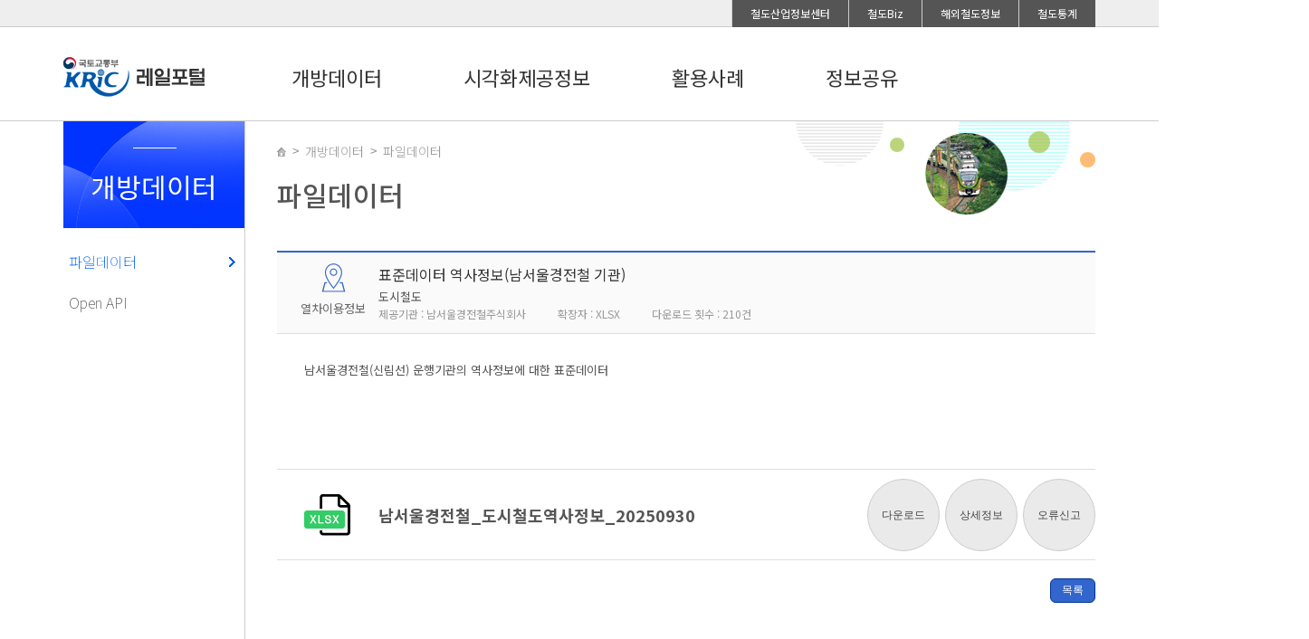

--- FILE ---
content_type: text/html;charset=UTF-8
request_url: https://data.kric.go.kr/rips/M_01_01/detail.do;jsessionid=074zu7o-LcvEdC6Hbx4y6Mlq?id=1222&sortOrder=DESC&sort=service&page=4
body_size: 14641
content:
<!DOCTYPE html>
<html lang="ko">
<head>
	<title>철도 데이터 포털 </title>
	

















<meta charset="utf-8">
<meta name="viewport" content="width=1300">
<meta http-equiv="X-UA-Compatible" content="IE=edge">

<link href="/rips/resources/css/base.css" rel="stylesheet">
<link href="/rips/resources/css/style.css" rel="stylesheet">
<link href="/rips/resources/css/iecheck.css" rel="stylesheet">

<script src="/rips/resources/plugins/jquery/jquery-1.12.0.min.js"></script>
<script src="/rips/resources/plugins/jquery/jquery-migrate-1.2.1.min.js"></script>
<script src="/rips/resources/js/common.js"></script>
<script src="/rips/resources/js/iecheck.js"></script>

<script>
function logout(){
	var loginform = $("<form/>",{"method":"post","action":"/rips/logout.do","style":"display:none;"}).append($("<input name='_csrf' value='c0a90ea3-fb87-4bb8-af39-15b751bbce65'>"));
	$("body").append(loginform);
	loginform.submit();
	return false;
};
var contextPath = "/rips";
$.ajaxSetup({
	beforeSend: function(xhr, settings) {
		if (!/^(GET|HEAD|OPTIONS|TRACE)$/i.test(settings.type) && !this.crossDomain) {
			xhr.setRequestHeader("X-CSRF-TOKEN", "c0a90ea3-fb87-4bb8-af39-15b751bbce65");
		}
	}
});
</script>
		<link href="/rips/resources/css/board.css" rel="stylesheet">
		<script src="/rips/resources/plugins/jquery.heum.validation.js"></script>
		<script src="/rips/resources/js/dataset/error.js"></script>
		<script>
			$(document).ready(function(){
				$("div[id^=operation-] .operation-detail-button").click(function(){
					var operationBox = $(this).parents("div[id^=operation-]");
					var infoBox = operationBox.find(".board_area4");
					var defaultBox = operationBox.find(".view_type");
					var borderStyle = "";
					if(infoBox.hasClass("Hidden")){
						borderStyle = "none";
						infoBox.removeClass("Hidden");
						$(this).text("닫기");
					}else{
						borderStyle = "1px solid #dddddd";
						infoBox.addClass("Hidden");
						$(this).text("상세정보");
					}
					if($("div[id^=operation-]:last").is(operationBox)){
						defaultBox.css("border-bottom",borderStyle);
					}
					return false;
				});
				$("div[id^=operation-] .operation-error-send-button").click(function(){
					
						
						
							$("#err-data-popup input[name=operation]:hidden").val($(this).data("id"));
							$.railportal.dataset.errorSend.popup(true);
						
						
					
					return false;
				});
			});
		</script>
	
</head>
<body>
	<div class="skip-navigation">  
		<p><a href="#nav">대메뉴 바로가기</a></p>
	    <p><a href="#sub_contents">메뉴 건너뛰기</a></p>  
	</div>  
	


















<!-- TOP메뉴 S -->
<div id="ab_util_wrap">
	<div id="ab_util_box">
    	<!--
    	<ul class="ab_util_mn">
        	<li><a href="javascript:loginDo();">로그인</a></li>
            <li><a href="/jsp/general/join/member/generalMemberAgreement.jsp">회원가입</a></li>
            <li><a href="/jsp/general/guide/centerIntro.jsp?menuID=M050301">고객센터</a></li>
            <li><a href="/jsp/general/guide/newSiteMap.jsp?menuID=M050307">사이트맵</a></li>
        </ul>
        -->
        <ul class="indp_site">
        	<li><a href="http://www.kric.go.kr/index.jsp">철도산업정보센터</a></li>
            <li><a href="http://www.kric.go.kr/jsp/biz/main.jsp">철도Biz</a></li>
            <li><a href="http://www.kric.go.kr/jsp/industry/countryIndex.jsp">해외철도정보</a></li>
            <li><a href="http://www.kric.go.kr/jsp/industry/rss/operatingReportList.jsp">철도통계</a></li>
        </ul>
    </div>
</div>
<!-- TOP메뉴 E -->

<header>	
	<div class="center_area">
		<h1><a href="/rips"><img src="/rips/resources/images/logo.png" alt="레일포털(RAIL PORTAL) 대표로고" /></a></h1>
		<nav id="nav">
			<ul>
				
					<li>
						
						<h2><a href="/rips/M_01_01/intro.do">개방데이터</a></h2>
					</li>
				
					<li>
						
						<h2><a href="javascript:$.railportal.fullScreenPopup('http://station.kric.go.kr/v2/korLines/basic/index.do?gbvMreaWideCd=01','철도역 노선도');">시각화제공정보</a></h2>
					</li>
				
					<li>
						
						<h2><a href="/rips/M_03_01/intro.do">활용사례</a></h2>
					</li>
				
					<li>
						
						<h2><a href="/rips/M_04_01/intro.do">정보공유</a></h2>
					</li>
				
			</ul>
		</nav>
		<ul class="top_side_menu">
		
		</ul>
<!-- 		<div class="top_search"> -->
<!-- 			<a href="#"><span class="Hidden">검색하기</span></a> -->
			<!-- 위 top_search의 a를 누르면 top_search_input의 display를 block로 변경 -->
<!-- 			<div class="top_search_input" style="display:none;"> -->
<!-- 				<label for="" class="Hidden">검색어를 입력하세요.</label> -->
<!-- 				<input type="text" value="" id="" /> -->
<!-- 				<button type="button">검색</button> -->
<!-- 			</div> -->
<!-- 		</div> -->
	</div>
	<div id="all_menu" style="display:none;">
		<div class="center_area">
			<p>한국철도<br/>데이터활용</p>
			
				
					<ul class="all_menu01">
						
							<li>
								
								<a href="/rips/M_01_01/intro.do">파일데이터</a>
							</li>
						
							<li>
								
								<a href="/rips/M_01_02/intro.do">Open API</a>
							</li>
						
						
					</ul>
				
			
				
					<ul class="all_menu02">
						
							<li>
								
								<a href="javascript:$.railportal.fullScreenPopup('http://station.kric.go.kr/v2/korLines/basic/index.do?gbvMreaWideCd=01','철도역 노선도');">철도역 노선도</a>
							</li>
						
							<li>
								
								<a href="javascript:$.railportal.fullScreenPopup('http://station.kric.go.kr/v2/altmInfoSys/index.do?areCd=01&amp;lnCd=1&amp;railOprIsttCd=KR&amp;prprStinCd=0324','철도역 운영 정보');">철도역 운영 정보</a>
							</li>
						
							<li>
								
								<a href="javascript:$.railportal.fullScreenPopup('http://hc.kric.go.kr','철도역 편의 정보');">철도역 편의 정보</a>
							</li>
						
							<li>
								
								<a href="javascript:$.railportal.fullScreenPopup('http://station.kric.go.kr/v2/statistics/index.do','도시/광역철도 현황');">도시/광역철도 현황</a>
							</li>
						
						
					</ul>
				
			
				
					<ul class="all_menu03">
						
							<li>
								
								<a href="/rips/M_03_01/intro.do">데이터 활용사례</a>
							</li>
						
						
					</ul>
				
			
				
					<ul class="all_menu04">
						
							<li>
								
								<a href="/rips/M_04_01/intro.do">공지사항</a>
							</li>
						
							<li>
								
								<a href="/rips/M_04_02/intro.do">자료실</a>
							</li>
						
							<li>
								
								<a href="/rips/M_04_04/intro.do">데이터 최신화 요청</a>
							</li>
						
						
					</ul>
				
			
			<!-- 
			 -->
		</div>
	</div>
	<script>
		$("#nav").mouseover(function() {
			$("#all_menu").stop().show();
		});
		$("header").mouseleave(function(){
			$("#all_menu").stop().hide();
		});
	</script>
</header>
<section id="sub">
		


















	<article class="left">
    	<h2>개방데이터</h2>
        <ul>
            
				
					
					
						
						
					
				
				<li class="active">
					<a href="/rips/M_01_01/intro.do">파일데이터</a>
					
				</li>
			
				
					
					
						
						
					
				
				<li class="">
					<a href="/rips/M_01_02/intro.do">Open API</a>
					
				</li>
			
        </ul>
    </article>
<article class="sub_cont">
	    	<div class="sub_cont_top">
	    		<ul>
						<li><a href="/rips/"><img src="/rips/resources/images/sub/icon_home.png" alt="메인으로 이동" /></a></li>
						<li><a href="#" class="">개방데이터</a></li>
						<li><a href="#" class="active">파일데이터</a></li>
						</ul>
					<h3>파일데이터</h3>
				</div>
	        <div id="sub_contents">
	        	
		<div class="table_title_view">
			<span class="title_view_icon">열차이용정보</span>
			<dl>
				<dt>표준데이터 역사정보(남서울경전철 기관)</dt>
				<dd>도시철도</dd>
				<dd><span>제공기관 : 남서울경전철주식회사</span><span>확장자 : XLSX</span><span>다운로드 횟수 : 210건</span></dd>
			</dl>
		</div>
		
			<div style="min-height:150px;padding:30px;border-bottom:1px solid #ddd;">
				남서울경전철(신림선) 운행기관의 역사정보에 대한 표준데이터
			</div>
		
		
			<div id="operation-1">
				<div class="view_type" style="border-bottom:1px solid #dddddd;">
					<h6 class="xlsx">남서울경전철_도시철도역사정보_20250930</h6>
					<p class="fr">
						
							
							
								<button type="button" class="round_btn operation-download-button" onclick="location.href='/rips/dataset/download.file?type=filedata&id=1222&operation=1';">다운로드</button>
							
							
						
						<button type="button" class="round_btn operation-detail-button">상세정보</button>
						<button type="button" class="round_btn operation-error-send-button" data-id="1">오류신고</button>
						
					</p>
				</div>
				<div class="board_area4 Hidden" style="margin-bottom:15px;">
					<table class="list">
						<caption class="Hidden">다운로드 기본정보</caption>
						<tbody>
							
								<tr>
									
										<th>업데이트주기</th>
										<td >없음</td>
									
									
										<th>차기등록예정일</th>
										<td >2031-06-06</td>
									
								</tr>
							
							<tr>
								<th>다운로드 횟수</th>
								<td colspan="3">210</td>
							</tr>
							
								<tr>
									
										<th>등록일</th>
										<td >2023-03-28</td>
									
									
										<th>수정일</th>
										<td >2025-11-19</td>
									
								</tr>
							
							
							
								<tr>
									<th>설명</th>
									<td colspan="3">남서울경전철(신림선) 운행기관의 역사정보에 대한 표준데이터</td>
								</tr>
							
						</tbody>
					</table>
				</div>
			</div>
		
		
		
		<div class="table_function">
			<div class="table_btn_area fr">
				<button type="button" class="btn blue_btn" onclick="location.href='/rips/M_01_01/intro.do;jsessionid=NmTgJ9caMNUTURWm62UEA8ss?sortOrder=DESC&sort=service&page=4';">목록</button>
			</div>
		</div>
		
		



















	<section class="popup Hidden" id="err-data-popup" style="left:217px; top:155px; width:763px; height:600px;">
		<form id="error-send-form">
			<input type="hidden" name="dv" value="filedata" readonly="readonly"/>
			<input type="hidden" name="service_id" value="1222" readonly="readonly"/>
			<input type="hidden" name="service" readonly="readonly"/>
			<input type="hidden" name="operation" readonly="readonly"/>
			
			<h4>데이터 오류 신고</h4>
			<article class="popup_body">
				<div class="board_area2">
					<table class="list"> 
						<caption class="Hidden">데이터 오류 신고</caption>
						<tbody>
							<tr>
								<th>이메일</th>
								<td colspan="3">
									<input type="text" name="email" id="error-email" value="" class="w100" data-max-length="100" data-null="false" data-length-is-byte="true" data-name="이메일" data-email="true"/>
									<span class="small">
										<span id="error-email-length"></span>/200
									</span>	
								</td>
							</tr>
							<tr>
								<th>전화번호</th>
								<td>
									<input type="text" name="tel" id="error-tel" value="" class="w100" data-max-length="20" data-null="false" data-length-is-byte="true" data-name="전화번호" data-phone="true"/>
									<span class="small">
										<span id="error-tel-length"></span>/20
									</span>	
								</td>
								<th>핸드폰번호</th>
								<td>
									<input type="text" name="phone" id="error-phone" value="" class="w100" data-max-length="20" data-null="false" data-length-is-byte="true" data-name="휴대폰번호" data-phone="true"/>
									<span class="small">
										<span id="error-phone-length"></span>/20
									</span>	
								</td>
							</tr>
							<tr>
								<th>제목</th>
								<td colspan="3">
									<input type="text" name="title" id="error-title" value="" class="w100" data-max-length="200" data-null="false" data-length-is-byte="true" data-name="제목" />
									<span class="small">
										<span id="error-title-length"></span>/200
									</span>	
								</td>
							</tr>
							<tr>
								<th>내용</th>
								<td colspan="3">
									<textarea name="content" id="error-content" rows="13" cols="50" class="w100" data-null="false" data-max-length="4000" data-length-is-byte="true" data-name="내용" ></textarea>
									<span class="small">
										<span id="error-content-length"></span>/4000
									</span>
								</td>
							</tr>
						</tbody>
					</table>
					<span style="float:right">
						<button type="submit" class="btn blue_btn">저장</button>
						<button type="button" class="btn white_btn" style="padding: 6px 12px;" onclick="javascript:$.railportal.dataset.errorSend.popup(false);">취소</button>
					</span>
				</div>
			</article> 
		</form>
	</section>

	
	        </div>
	    </article>
	</section>
	

















<footer>
	<div class="center_area">
		<ul>
			<li><a href="/rips/serviceInfo/introduce.do">레일포털 소개</a></li>
			<li><a href="/rips/serviceInfo/privacyPolicyStatement.do">개인정보처리방침</a></li>
			<li><a href="/rips/serviceInfo/clause.do">포털이용약관</a></li>
			<li><a href="https://data.molit.go.kr/systemQuality/list?system_id=S0047" target="_blank">품질오류신고 및 확인</a></li>
		</ul>
		<p>
		    Copyright ⓒ 2019 Railway Industry Information Center. All rights reserved.<br/>
 			(우:34618)대전광역시 동구 중앙로 242 국가철도공단 3층<br/>
 			TEL:042-621-8737<br/> 
		</p>
<!-- 		<div class="footer_right"> -->
<!-- 			<select> -->
<!--            	<option>관련사이트</option> -->
<!--                <option>관련사이트1</option> -->
<!--                <option>관련사이트2</option> -->
<!--            </select><button type="button">이동</button><br /> -->
<!-- 			<div class="social_area"> -->


<!-- 			</div> -->
<!-- 		</div> -->
	</div>
</footer></body>
</html>

--- FILE ---
content_type: text/css
request_url: https://data.kric.go.kr/rips/resources/css/base.css
body_size: 2007
content:
@charset "utf-8";
/* CSS Document */
@import url(https://fonts.googleapis.com/earlyaccess/notosanskr.css);
 
* { box-sizing:border-box;}
body {font-family: 'Noto Sans KR', sans-serif; font-size:13px; color:#555;}

html, body, div, span, object, iframe,
h1, h2, h3, h4, h5, h6, p, blockquote, pre,
a, abbr, address, big, cite, code,
del, dfn, em, font, img, ins, q, s, samp,
small, strike, strong, sub, sup, tt, var,
b, u, i, 
dl, dt, dd, ol, ul, li,
fieldset, form, label, legend, 
table, caption, tbody, tfoot, thead, tr, th, td, br {margin: 0; padding: 0; border:0; box-sizing:border-box; }

input, select, button {font-size:12px; color:#666; margin:0; padding:0; vertical-align:middle; box-sizing:border-box;}
input[type=checkbox], input[type=radio] { margin-right:3px;}

li { list-style:none; text-align:justify;}
p {text-align:justify;}

textarea, textarea:hover, textarea:active, textarea:visited { font-family:dotum, "돋움", sans-serif; font-size:12px; padding:10px; margin:0;border:1px solid #dddddd;color:#555;resize: none;}


a { text-decoration:none; color:#333; cursor:pointer; }

button { cursor:pointer;}

.Hidden {visibility:hidden; overflow:hidden; width:0; height:0; font-size:0; line-height:0; position:absolute; padding:0 !important;}
.skip-navigation {visibility:hidden; overflow:hidden; width:0; height:0; font-size:0; line-height:0; position:absolute; padding:0 !important;}
.fr { float:right; }
input{font-size: 12px;color: #555;margin: 0;vertical-align: middle;border: 1px solid #dddddd;line-height: 20px;padding: 4px;height: 26px;}
select{height: 25px;border: #ddd solid 1px;font-size: 12px;-webkit-appearance: none;padding-left: 5px;padding-right: 25px;width: 120px;background: #fff url(../images/bg-select.png) no-repeat right center;}
select:disabled{background: #ddd;color: #aaa;border: #ccc solid 1px;}
input[type="file"] {float:left;width: 250px;height: 30px;padding: 4px 0;overflow: hidden;border:none;background:none;}










--- FILE ---
content_type: text/javascript
request_url: https://data.kric.go.kr/rips/resources/js/common.js
body_size: 11487
content:
function checkExtension(file,accept){
	if(!$.railportal.hasText(accept)){
		accept = ".jpeg,.jpg,.png,.gif,.bmf,.hwp,.ppt,.pptx,.pdf,.xls,.xlsx,.docx,.txt".split(",");
	}
	var fileName = file.val();
	if(accept.indexOf(("."+fileName.split(".")[fileName.split(".").length-1]).toLowerCase())==-1){
		alert("허용된 확장자가 아닙니다.\n허용된 확장자("+accept+")");
		return false;
	}else{
		return true;
	}
}
(function(W, D) {
	W.$.fn.railportal = $.fn.railportal || {};
	W.$.railportal = $.railportal || {};
	$(D).ajaxStart(function() {
		if(W.isAjaxLoading!==false){
			$.railportal.loading(true);
		}
	}).ajaxStop(function () {
		if(W.isAjaxLoading!==false){
			$.railportal.loading(false);
		}
	}).ajaxError(function(event, jqxhr, settings, thrownError) {
		$.railportal.loading(false);
		if(jqxhr.status==0){
			alert("서버에 연결할 수 없습니다");
		}else if(jqxhr.status==403){
			alert("접근권한이 존재하지 않습니다");
		}else if(jqxhr.status==404){
			alert("존재하지 않는 페이지입니다");
		}else if(jqxhr.status==500){
			alert("서버처리중 오류가 발생하였습니다");
		}else{
			console.log(event, jqxhr, settings, thrownError);
		}
	});
	var moveContents = false;
	$.fn.removeAttributes = function() {
		return this.each(function() {
			var attributes = $.map(this.attributes, function(item) {
				return item.name;
			});
			var element = $(this);
			$.each(attributes, function(i, item) {
				element.removeAttr(item);
			});
		});
	}
	$.railportal = {
		dateUtils: {
			getToday: function() {
				var date = new Date();
				var year = date.getFullYear().toString();
				var month = $.railportal.setFillString((date.getMonth() + 1), "0", 2);
				var day = $.railportal.setFillString(date.getDate(), "0", 2);
				var hour = $.railportal.setFillString(date.getHours(), "0", 2);
				var minute = $.railportal.setFillString(date.getMinutes(), "0", 2);
				return year + month + day + hour + minute;
			},
			getSplitToday: function() {
				var date = new Date();
				var year = date.getFullYear().toString();
				var month = $.railportal.setFillString((date.getMonth() + 1), "0", 2);
				var day = $.railportal.setFillString(date.getDate(), "0", 2);
				return year + division + month + division + day;
			},
			getLastDay : function(year,month){
				return (new Date((new Date(parseInt(year), parseInt(month)+1,1))-1)).getDate();
			}
		},
		setFillString: function(data, str, digits) {
			var nstr = "";
			data = data.toString();
			if (data.length < digits) {
				for (var i = 0; i < digits - data.length; i++) {
					nstr += str;
				}
			}
			return nstr + data;
		},
		/**
		 * @description universally unique identifier
		 * @date 2017. 8. 10.
		 * @author (주)유코아시스템 나광흠 대리
		 * @return
		 */
		uuid : function() {
			var d = new Date().getTime();
			var uuid = 'xxxxxxxx-xxxx-4xxx-yxxx-xxxxxxxxxxxx'.replace(/[xy]/g, function(c) {
				var r = (d + Math.random()*16)%16 | 0;
				d = Math.floor(d/16);
				return (c=='x' ? r : (r&0x3|0x8)).toString(16);
			});
			return uuid;
		},
		/**
		 * @description 로딩화면 띄워주기
		 * @date 2017. 8. 10.
		 * @author (주)유코아시스템 나광흠 대리
		 * @param open
		 * @param message
		 * @param callback
		 */
		loading: function(open, message, callback) {
			$(".railportal-page-loading").remove();
			if (open == undefined || open) {
				message = message == undefined ? '잠시만 기다려주세요' : message;
				$("body").prepend(
					'<div class="railportal-page-loading" style="position: fixed;width: 100%;height: 100%;left: 0;top: 0;z-index: 5000;">' +
					'<div style="width: 50%;padding: 2% 6%;position: absolute;top: 160px;z-index: 50001;color:#fff;font-size: 30px;text-align: center;">' +
					message +
					'</div>' +
					'<div style="width: 100%;height: 100%;background: #000;opacity: 0.8;"></div>' +
					'</div>'
				);
				$(".railportal-page-loading>div").css({
					"left":"calc(50% - "+($(".railportal-page-loading>div").outerWidth(true)/2)+"px)",
					"top":"calc(50% - "+($(".railportal-page-loading>div").outerHeight(true)/2)+"px)",
				});
			}
			if (typeof callback === "function") {
				callback.call(this);
			}
		},
		/**
		 * @description 파라미터 추출
		 * @date 2017. 8. 10.
		 * @author (주)유코아시스템 나광흠 대리
		 * @param val
		 * @return
		 */
		getAllParameter: function(val) {
			var query_string = {};
			var query = window.location.search.substring(1);
			if (val != undefined) { //주소창 url이 아닐경우
				query = val;
			}
			query = query.replace("params=", "");

			var vars = query.split('&');
			for (var i = 0; i < vars.length; i++) {
				var pair = vars[i].split('=');
				if (typeof query_string[pair[0]] === 'undefined') {
					query_string[pair[0]] = pair[1];
				} else if (typeof query_string[pair[0]] === 'string') {
					var arr = [query_string[pair[0]], pair[1]];
					query_string[pair[0]] = arr;
				} else {
					query_string[pair[0]].push(pair[1]);
				}
			}
			return query_string;
		},
		/**
		 * @description 바이트 계산(오라클 기준으로 한글 3바이트)
		 * @date 2017. 8. 10.
		 * @author (주)유코아시스템 나광흠 대리
		 * @param str
		 * @return
		 */
		getByte : function(str){
			var temp = str.length;
			var tcount = 0;
			var onechar;
			for (k = 0; k < temp; k++) {
				onechar = str.charCodeAt(k);
				if (onechar > 128) {
					tcount += 3;
				} else {
					tcount++;
				}
			}
			return tcount;
		},
		/**
		 * @description 문자가 있는지 여부
		 * @date 2017. 8. 10.
		 * @author (주)유코아시스템 나광흠 대리
		 * @param str
		 * @return
		 */
		hasText : function(str){
			if(typeof str === "number"){
				return true;
			}else if(typeof str === "boolean"){
				return str;
			}else if(typeof str === "string"||$.isArray(str)){
				return str&&str.length>0;
			}else if(typeof str === "object"){
				var result = false;
				$.map(str,function(){
					result = true;
					return false;
				});
				return result;
			}else{
				return false;
			}
		},
		/**
		 * @description 종성에 따라서 뒤에 붙을꺼 변경
		 * 사용법
		 * 
		 	String name = "나광흠";
		 	String name1=getComleteWordByJongsung(name,"을","를");
			String name2=getComleteWordByJongsung(name,"이","가");
			String name3=getComleteWordByJongsung(name,"은","는");
		 * @date 2017. 8. 10.
		 * @author (주)유코아시스템 나광흠 대리
		 * @param name
		 * @param firstValue
		 * @param secondValue
		 * @return
		 */
		getComleteWordByJongsung : function(name, firstValue, secondValue) {
			var lastName = name.charCodeAt(name.length - 1);
			// 한글의 제일 처음과 끝의 범위밖일 경우는 오류
			if (lastName < 0xAC00 || lastName > 0xD7A3) {
				return name;
			}
			var seletedValue = (lastName - 0xAC00) % 28 > 0 ? firstValue : secondValue;
			return name+seletedValue;
		},
		/**
		 * @description 하이픈 뒤에있는 영어 대문자로 변환하고 하이픈 삭제
		 * @date 2017. 8. 10.
		 * @author (주)유코아시스템 나광흠 대리
		 * @param text
		 * @return
		 */
		changePipeToUpperCase : function(text){
			if(text&&text.replace(/ /gi,"")!=""){
				text = text.toString();
				return text.replace(/-.{0,1}/gi,function(str){
					return str.replace(/-/gi,"").toUpperCase();
				});
			}else{
				return null;
			}
		},
		/**
		 * @description 로그인페이지로 이동
		 * @date 2017. 8. 16.
		 * @author (주)유코아시스템 나광흠 대리
		 * @return
		 */
		needLogin : function(){
			if(confirm("로그인이 필요한 서비스입니다.\n로그인페이지로 이동하시겠습니까?")){
				location.href="https://data.kric.go.kr"+contextPath+"/login.do";
			}
		},
		/**
		 * @description 레이어 팝업
		 * @date 2017. 8. 16.
		 * @author (주)유코아시스템 나광흠 대리
		 * @param popupId
		 * @param show
		 * @param callback
		 * @return
		 */
		layerPopup : function(popupId,show,callback){
			if(show===true){
				$("#"+popupId).removeClass("Hidden");
				$("html").addClass("popupOpen");
				$("html,body").scrollTop($("#"+popupId).offset().top-40);
			}else{
				$("#"+popupId).addClass("Hidden");
				$("html").removeClass("popupOpen");
			}
			if(typeof callback === "function"){
				callback();
			}
		},
		/**
		 * @description 모니터 크기에 맞춰 팝업 띄우기
		 * @date 2017. 8. 16.
		 * @author (주)유코아시스템 나광흠 대리
		 * @param url
		 * @param title
		 */
		fullScreenPopup : function(url, title) {
			window.open(url, title, "width=" + screen.width + ", height=" + screen.height + ", left=0, top=0, scrollbars=yes, menubar=no, location=no, resizable=no, toolbar=no");
		},
		lengthCheck : function(elements){
			elements.each(function(){
				if($(this).attr("id")&&$(this).data("max-length")){
					$(this).parent().append(
						$("<span/>",{"class":"small"}).append(
							$("<span/>",{"id":$(this).attr("id")+"-length"}),"/"+$(this).data("max-length")
						)
					);
					$(this).on("keyup keydown keypress",function(){
						var length;
						if($(this).data("length-is-byte")==true){
							length = $.railportal.getByte($(this).val());
						}else{
							length = $(this).val().length;
						}
						$("#"+$(this).attr("id")+"-length").text(length);
						
					});
					$(this).trigger("keyup");
				}
			});
		},
		multipleFile : function(){
			$("body").on("change","#modify-file-list input:file",function(){
				if(checkExtension($(this))){
					$("#modify-file-list").prepend($("<input/>",{"id":"insert-file-"+$.railportal.uuid(),"name":"files","type":"file","accept":$("#insert-file").attr("accept"),"style":"display:none;"}));
					$("#file-list").show();
					$("#file-list ul").append(
						$("<li/>",{"data-id":$(this).attr("id")}).append(
							$("<span/>",{"text":$(this)[0].files[0].name}),
							$("<button/>",{"text":"삭제","class":"btn white_btn btn_small","data-id":$(this).attr("id")}).click(function(){
								$("#file-list ul li[data-id="+$(this).data("id")+"],#"+$(this).data("id")).remove();
								if($("#file-list li").length<=0){
									$("#file-list").hide();
								}
							})
						)
					);
					$("#file-list").scrollTop($("#file-list li:last").offset().top);
					if($("#file-list li").length<=0){
						$("#file-list").hide();
					}
				}else{
					$(this).val(null);
				}
			});
			$("#file-list button[data-id]").click(function(){
				$(this).parents("form").append($("<input/>",{"type":"hidden","name":"delFiles","value":$(this).data("id")}));
				$(this).parent("li").remove();
				if($("#file-list li").length<=0){
					$("#file-list").hide();
				}
			});
		},
		dynamicSort : function(property,isNumber) {
			var sortOrder = 1;
			if(property[0] === "-") {
				sortOrder = -1;
				property = property.substr(1);
			}
			return function (a,b) {
				var aData = a[property];
				var bData = b[property];
				if(property.indexOf(".")>-1){
					function getData(data){
						var sp = property.split(".");
						var d = data[sp[0]];
						for(var i=1;i<sp.length;i++){
							d = get(d,sp[i]);
						}
						return d;
					}
					function get(data,key){
						return data[key];
					}
					aData = getData(a);
					bData = getData(b);
				}
				var compareA = isNumber?parseFloat(aData):aData;
				var compareB = isNumber?parseFloat(bData):bData;
				var result = (compareA < compareB) ? -1 : (compareA > compareB) ? 1 : 0;
				return result * sortOrder;
			}
		}
	};
}(window, document));